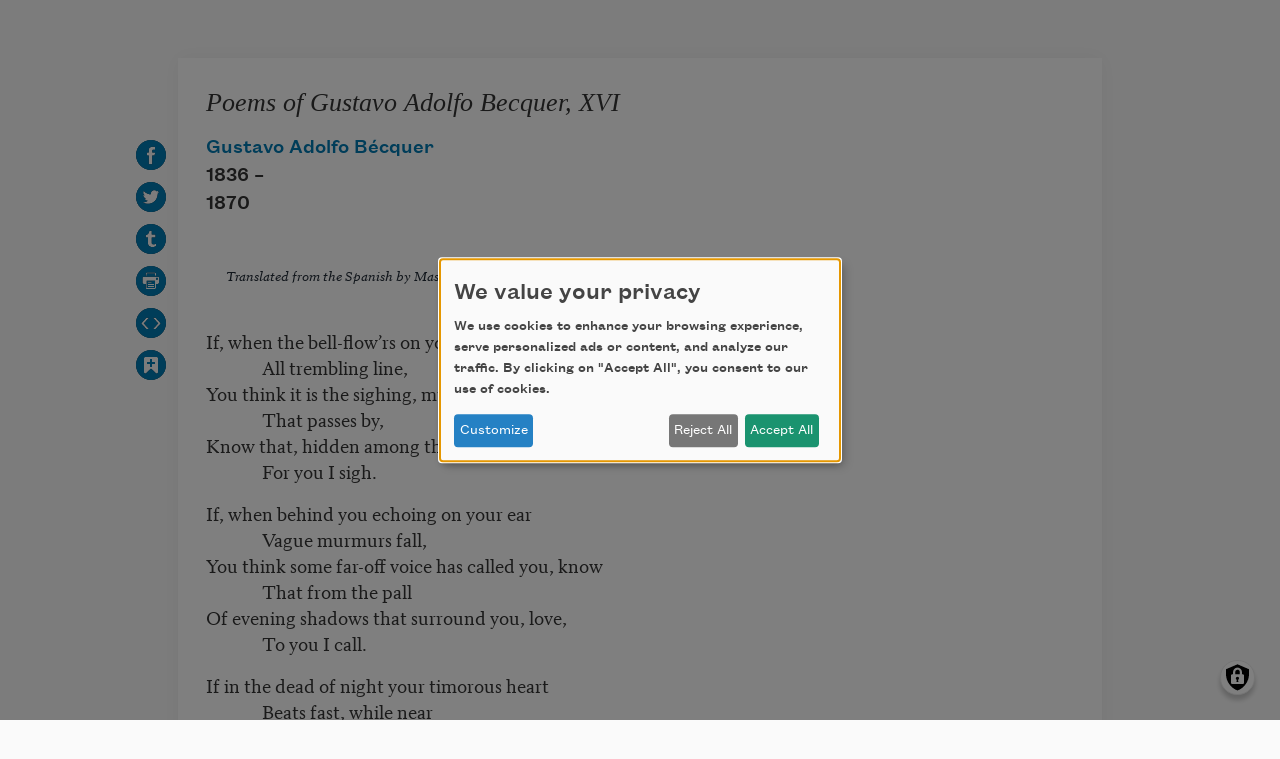

--- FILE ---
content_type: text/html; charset=UTF-8
request_url: https://poets.org/poem/poems-gustavo-adolfo-becquer-xvi/embed
body_size: 6488
content:
<!DOCTYPE html>
<html lang="en" dir="ltr" prefix="og: https://ogp.me/ns#">
  <head>
    <meta charset="utf-8" />
<meta name="description" content="Poems of Gustavo Adolfo Becquer, XVI - If, when the bell-flow&#8217;rs on your balcony" />
<meta name="abstract" content="Poems of Gustavo Adolfo Becquer, XVI - If, when the bell-flow&#8217;rs on your balcony" />
<meta name="keywords" content="poetry, poets, Poems of Gustavo Adolfo Becquer, XVI, Academy of American Poets" />
<link rel="canonical" href="https://poets.org/poem/poems-gustavo-adolfo-becquer-xvi" />
<meta property="og:site_name" content="Poets.org" />
<meta property="og:type" content="Poem" />
<meta property="og:url" content="https://poets.org/poem/poems-gustavo-adolfo-becquer-xvi" />
<meta property="og:title" content="Poems of Gustavo Adolfo Becquer, XVI" />
<meta property="og:description" content="If, when the bell-flow&#8217;rs on your balcony" />
<meta property="og:image" content="https://api.poets.org/sites/default/files/poets-twitter.png" />
<meta property="og:updated_time" content="2023-09-19T11:51:03-04:00" />
<meta property="og:street_address" content="75 Maiden Lane, Suite 901" />
<meta property="og:locality" content="New York" />
<meta property="og:region" content="NY" />
<meta property="og:postal_code" content="10038" />
<meta property="og:country_name" content="United States" />
<meta property="og:email" content="academy@poets.org" />
<meta property="og:phone_number" content="(212) 274-0343" />
<meta property="og:fax_number" content="(212) 274-9427" />
<meta name="dcterms.title" content="Poems of Gustavo Adolfo Becquer, XVI by Gustavo Adolfo B&#233;cquer - Poems | Academy of American Poets" />
<meta name="dcterms.creator" content="Academy of American Poets" />
<meta name="dcterms.subject" content="poetry, poets, Poems of Gustavo Adolfo Becquer, XVI" />
<meta name="dcterms.description" content="Poems of Gustavo Adolfo Becquer, XVI - The Academy of American Poets is the largest membership-based nonprofit organization fostering an appreciation for contemporary poetry and supporting American poets." />
<meta name="dcterms.type" content="text" />
<meta name="dcterms.format" content="text/html" />
<meta name="dcterms.identifier" content="https://poets.org/poem/poems-gustavo-adolfo-becquer-xvi/embed" />
<meta property="fb:app_id" content="370039556748135" />
<meta name="twitter:card" content="summary" />
<meta name="twitter:description" content="If, when the bell-flow&#8217;rs on your balcony" />
<meta name="twitter:site" content="@POETSorg" />
<meta name="twitter:title" content="Poems of Gustavo Adolfo Becquer, XVI" />
<meta name="twitter:site:id" content="7235452" />
<meta name="twitter:image" content="https://poets.org/sites/default/files/styles/social_share/public/images/biographies/Portrait_of_Gustavo_Adolfo_Be%CC%81cquer%2C_by_his_brother_Valeriano_%281862%29.jpeg?itok=X85iscJa" />
<meta name="twitter:image:alt" content="If, when the bell-flow&#8217;rs on your balcony" />
<meta name="Generator" content="Drupal 10 (https://www.drupal.org)" />
<meta name="MobileOptimized" content="width" />
<meta name="HandheldFriendly" content="true" />
<meta name="viewport" content="width=device-width, initial-scale=1.0" />
<script type="application/ld+json">{
    "@context": "https://schema.org",
    "@graph": [
        {
            "@type": "Article",
            "headline": "Poems of Gustavo Adolfo Becquer, XVI",
            "description": "Translated from the Spanish by Mason Carnes\n\nIf, when the bell-flow&#8217;rs on your balcony\n&#160; &#160; &#160; &#160; &#160; &#160; &#160; All trembling line,\nYou think it is the sighing, murmuring wind\n&#160; &#160; &#160; &#160; &#160; &#160; &#160; That passes by,\nKnow that, hidden among the green leaves there,\n&#160; &#160; &#160; &#160; &#160; &#160; &#160; For you I sigh. \n\nIf, when behind you echoing on your ear\n&#160; &#160; &#160; &#160; &#160; &#160; &#160; Vague murmurs fall,\nYou think some far-off voice has called you, know\n&#160; &#160; &#160; &#160; &#160; &#160; &#160; That from the pall\nOf evening shadows that surround you, love,\n&#160; &#160; &#160; &#160; &#160; &#160; &#160; To you I call. \n\nIf in the dead of night your timorous heart\n&#160; &#160; &#160; &#160; &#160; &#160; &#160; Beats fast, while near\nYour lips you feel a passionate, burning breath,\n&#160; &#160; &#160; &#160; &#160; &#160; &#160; Ah! have no fear.\nKnow that, although invisible, I breathe\n&#160; &#160; &#160; &#160; &#160; &#160; &#160; Beside you, dear.",
            "image": {
                "@type": "ImageObject",
                "url": "https://www.poets.org/sites/default/files/cdsn9odz_400x400.png",
                "width": "800",
                "height": "800"
            },
            "datePublished": "Fri, 09/15/2023 - 13:44",
            "dateModified": "Tue, 09/19/2023 - 11:51",
            "author": {
                "@type": "Organization",
                "name": "Poets.org - Academy of American Poets",
                "url": "https://poets.org/poem/poems-gustavo-adolfo-becquer-xvi",
                "logo": {
                    "@type": "ImageObject",
                    "url": "https://www.poets.org/sites/default/files/large-blue-rgb-poets.org-logo-web.jpg",
                    "width": "60",
                    "height": "259"
                }
            },
            "publisher": {
                "@type": "Organization",
                "name": "Poets.org - Academy of American Poets",
                "url": "https://poets.org/poem/poems-gustavo-adolfo-becquer-xvi",
                "logo": {
                    "@type": "ImageObject",
                    "url": "https://www.poets.org/sites/default/files/large-blue-rgb-poets.org-logo-web.jpg",
                    "width": "60",
                    "height": "259"
                }
            },
            "mainEntityOfPage": "https://poets.org/poem/poems-gustavo-adolfo-becquer-xvi"
        },
        {
            "@type": "Organization",
            "@id": "https://poets.org/poem/poems-gustavo-adolfo-becquer-xvi/embed",
            "name": "Academy of American Poets",
            "url": "https://poets.org/",
            "telephone": "(212) 274-0343",
            "address": {
                "@type": "PostalAddress",
                "streetAddress": [
                    "75 Maiden Lane",
                    "Suite 901"
                ],
                "addressLocality": "New York",
                "addressRegion": "NY",
                "postalCode": "10038",
                "addressCountry": "USA"
            }
        }
    ]
}</script>
<link rel="icon" href="/themes/custom/stanza/favicon.ico" type="image/vnd.microsoft.icon" />

    <title>Poems of Gustavo Adolfo Becquer, XVI by Gustavo Adolfo B&#233;cquer - Poems | Academy of American Poets</title>
    <link rel="stylesheet" media="all" href="/sites/default/files/css/css_Rs88DXnpEaWXuRLDKWF3UylxY0gSh3NuGam0dPeqw4o.css?delta=0&amp;language=en&amp;theme=stanza&amp;include=eJw1yEEKwCAMRNELKZ5p1KBiNMVkY0_fluJmhvc7Y0no3zo1zBsBOXsTj2lVWMo-PYn0RnpII1I-KCwRfKSSGthrxaK3rXZR-M_pVqMRIpQeduwvcw" />
<link rel="stylesheet" media="all" href="/sites/default/files/css/css_UUOyCh5PKzIlXESl6ptljV8o5Wh0aq_Apebo8VKABHg.css?delta=1&amp;language=en&amp;theme=stanza&amp;include=eJw1yEEKwCAMRNELKZ5p1KBiNMVkY0_fluJmhvc7Y0no3zo1zBsBOXsTj2lVWMo-PYn0RnpII1I-KCwRfKSSGthrxaK3rXZR-M_pVqMRIpQeduwvcw" />

    <script src="/libraries/klaro/dist/klaro-no-translations-no-css.js?t9q124" defer id="klaro-js" type="cba26bd806756c0d4c22a110-text/javascript"></script>

    
<!-- Google tag (gtag.js) -->
<script async src="https://www.googletagmanager.com/gtag/js?id=G-ZCRT7WN8HQ" type="cba26bd806756c0d4c22a110-text/javascript"></script>
<script type="cba26bd806756c0d4c22a110-text/javascript">
  window.dataLayer = window.dataLayer || [];
  function gtag(){dataLayer.push(arguments);}
  gtag('js', new Date());

  gtag('config', 'G-ZCRT7WN8HQ');
</script>
  </head>
  <body class="node-type--poems">
        <a href="#main-content" class="visually-hidden focusable">
      Skip to main content
    </a>
    
      <div class="dialog-off-canvas-main-canvas" data-off-canvas-main-canvas>
    <div class="pt-5 poem-container--embed container" id="main-content" role="main">
  <div class="row">
    <div class="pb-5 col-md-12">
      <main itemscope="itemscope" itemtype="http://schema.org/CreativeWork" class="card card--main">
        <div>
    <div data-drupal-messages-fallback class="hidden"></div>
<div id="block-stanza-content">
  
    
      <article class="position-relative card__container--embed" data-poem-uuid="5b7dbb6c-5ebb-4814-8303-55837372e9ce" data-poem-title="Poems of Gustavo Adolfo Becquer, XVI">
  <div class="d-flex poem__title mb-1">
    
          <h1  class="card-title"  class="card-title" data-poem-title>
        <a itemprop="title" href="/poem/poems-gustavo-adolfo-becquer-xvi" class="text-dark" rel="bookmark">Poems of Gustavo Adolfo Becquer, XVI</a>
      </h1>
        
  </div>
  
  


  <div class="poem-actions  poem-actions--vertical">
    <ul class="poem-actions__list d-flex flex-wrap"
      data-enable-add-to-anthology="true"
      data-social-share-orientation="vertical">
      
              <li class="poem-actions__list-item pr-2">
          <a target="_blank" href="https://facebook.com/sharer.php?t=Poems%20of%20Gustavo%20Adolfo%20Becquer%2C%20XVI&amp;u=https%3A//poets.org/poem/poems-gustavo-adolfo-becquer-xvi"
            title="Share on Facebook" data-tooltip="true" data-placement="right">
            <img class="poem-actions__icon" alt="Share on Facebook"
              src="/themes/custom/stanza/assets/images/optimized/social/facebook.svg">
          </a>
        </li>
      
              <li class="poem-actions__list-item pr-2">
          <a target="_blank" href="https://twitter.com/share?text=Poems%20of%20Gustavo%20Adolfo%20Becquer%2C%20XVI&amp;url=https%3A//poets.org/poem/poems-gustavo-adolfo-becquer-xvi"
            title="Share on Twitter" data-tooltip="true" data-placement="right">
            <img class="poem-actions__icon" alt="Share on Twitter"
              src="/themes/custom/stanza/assets/images/optimized/social/twitter.svg">
          </a>
        </li>
      
              <li class="poem-actions__list-item pr-2">
          <a target="_blank" href="https://tumblr.com/share/link?name=Poems%20of%20Gustavo%20Adolfo%20Becquer%2C%20XVI&amp;url=https%3A//poets.org/poem/poems-gustavo-adolfo-becquer-xvi"
            title="Share on Tumblr" data-tooltip="true" data-placement="right">
            <img class="poem-actions__icon" alt="Share on Tumblr"
              src="/themes/custom/stanza/assets/images/optimized/social/tumblr.svg">
          </a>
        </li>
      
              <li class="poem-actions__list-item pr-2">
          <a target="_blank" href="https://poets.org/poem/poems-gustavo-adolfo-becquer-xvi/print"
            title="See print mode in new window" data-tooltip="true" data-placement="right">
            <img class="poem-actions__icon" alt="View print mode"
              src="/themes/custom/stanza/assets/images/optimized/social/print.svg">
          </a>
        </li>
      
              <li class="poem-actions__list-item pr-2">
          <a target="_blank" href="https://poets.org/poem/poems-gustavo-adolfo-becquer-xvi/embed" data-embed-code-button
            title="Open embed mode in a new window" data-tooltip="true" data-placement="right">
            <img class="poem-actions__icon" alt="Copy embed code"
              src="/themes/custom/stanza/assets/images/optimized/social/embed.svg">
          </a>
        </li>
        
      
    </ul>
  </div>

      
    <div id="add-to-anthology-modal" class="modal" tabindex="-1" role="dialog" aria-hidden="true" aria-labeledby="add-to-anthology-modal-title">
  <div class="modal-dialog modal-dialog-centered" role="document">
    <div class="modal-content">
              <div class="modal-header">
          <h5 id="add-to-anthology-modal-title" class="modal-title">Add to anthology</h5>
          <button type="button" class="close" data-dismiss="modal" aria-label="Close">
            <span aria-hidden="true">&times;</span>
          </button>
        </div>
            <div id="add-to-anthology-modal-content" class="modal-body">
        
      </div>
          </div>
  </div>
</div>
  
  <div>
    
      <div class="field field--field_author" itemprop="author">
              <div class="field__content"><div data-byline-author>

  
      <a href="/poet/gustavo-adolfo-becquer" rel="bookmark" data-byline-author-name>Gustavo Adolfo B&#233;cquer</a>
    

  <div data-byline-author-info>
    
            <div class="field field--field_dob">1836 &ndash; </div>
      
            <div class="field field--field_dod">1870</div>
      
  </div>

</div>
</div>
          </div>
  
            <div class="field field--body"><blockquote><sup><em>Translated from the Spanish by Mason Carnes</em></sup></blockquote>

<p><span class="long-line">If, when the bell-flow&#8217;rs on your balcony</span><br>
<span class="long-line">&nbsp; &nbsp; &nbsp; &nbsp; &nbsp; &nbsp; &nbsp; All trembling line,</span><br>
<span class="long-line">You think it is the sighing, murmuring wind</span><br>
<span class="long-line">&nbsp; &nbsp; &nbsp; &nbsp; &nbsp; &nbsp; &nbsp; That passes by,</span><br>
<span class="long-line">Know that, hidden among the green leaves there,</span><br>
<span class="long-line">&nbsp; &nbsp; &nbsp; &nbsp; &nbsp; &nbsp; &nbsp; For you I sigh. </span></p>

<p><span class="long-line">If, when behind you echoing on your ear</span><br>
<span class="long-line">&nbsp; &nbsp; &nbsp; &nbsp; &nbsp; &nbsp; &nbsp; Vague murmurs fall,</span><br>
<span class="long-line">You think some far-off voice has called you, know</span><br>
<span class="long-line">&nbsp; &nbsp; &nbsp; &nbsp; &nbsp; &nbsp; &nbsp; That from the pall</span><br>
<span class="long-line">Of evening shadows that surround you, love,</span><br>
<span class="long-line">&nbsp; &nbsp; &nbsp; &nbsp; &nbsp; &nbsp; &nbsp; To you I call. </span></p>

<p><span class="long-line">If in the dead of night your timorous heart</span><br>
<span class="long-line">&nbsp; &nbsp; &nbsp; &nbsp; &nbsp; &nbsp; &nbsp; Beats fast, while near</span><br>
<span class="long-line">Your lips you feel a passionate, burning breath,</span><br>
<span class="long-line">&nbsp; &nbsp; &nbsp; &nbsp; &nbsp; &nbsp; &nbsp; Ah! have no fear.</span><br>
<span class="long-line">Know that, although invisible, I breathe</span><br>
<span class="long-line">&nbsp; &nbsp; &nbsp; &nbsp; &nbsp; &nbsp; &nbsp; Beside you, dear. </span></p>
</div>
      
            <div class="field field--field_credit"><p>From <i>Poems of Gustavo Adolfo Becquer</i> (Kegan Paul, Trench, Tr&#252;bner &amp; Co., Ltd., 1891) by Gustavo Adolfo Becquer. Translated from the Spanish by Mason Carnes. This poem is in the public domain.</p>
</div>
      
  </div>

</article>

  </div>

  </div>

      </main>
    </div>
  </div>
</div>



  </div>

    
    <script type="application/json" data-drupal-selector="drupal-settings-json">{"path":{"baseUrl":"\/","pathPrefix":"","currentPath":"view_mode_page\/embed\/node\/718152","currentPathIsAdmin":false,"isFront":false,"currentLanguage":"en"},"pluralDelimiter":"\u0003","suppressDeprecationErrors":true,"klaro":{"config":{"elementId":"klaro","storageMethod":"cookie","cookieName":"klaro","cookieExpiresAfterDays":180,"cookieDomain":"","groupByPurpose":true,"acceptAll":true,"hideDeclineAll":false,"hideLearnMore":false,"learnMoreAsButton":true,"additionalClass":" learn-more-as-button klaro-theme-stanza","htmlTexts":false,"autoFocus":true,"noticeAsModal":true,"privacyPolicy":"\/privacy","lang":"en","services":[{"name":"cms","default":true,"title":"Web Sessions","description":"Store data (e.g. cookie for user session) in your browser (required to use this website).","purposes":["cms"],"callbackCode":"","cookies":[["^[SESS|SSESS]","",""]],"required":true,"optOut":false,"onlyOnce":false,"contextualConsentOnly":false,"contextualConsentText":"","wrapperIdentifier":[],"translations":{"en":{"title":"Web Sessions"}}},{"name":"blackbaud","default":false,"title":"Blackbaud","description":"Blackbaud provides online fundraising, donation processing, and supporter engagement tools. These services enable secure donations, event registrations, and donor tracking. Disabling Blackbaud may limit the ability to make donations or access certain features related to fundraising and supporter management.","purposes":["cms"],"callbackCode":"","cookies":[],"required":true,"optOut":false,"onlyOnce":true,"contextualConsentOnly":false,"contextualConsentText":"","wrapperIdentifier":[],"translations":{"en":{"title":"Blackbaud"}}},{"name":"klaro","default":true,"title":"Consent manager","description":"Klaro! Cookie \u0026 Consent manager saves your consent status in the browser.","purposes":["cms"],"callbackCode":"","cookies":[["klaro","",""]],"required":true,"optOut":false,"onlyOnce":false,"contextualConsentOnly":false,"contextualConsentText":"","wrapperIdentifier":[],"translations":{"en":{"title":"Consent manager"}}},{"name":"getsitecontrol","default":false,"title":"GetSiteControl","description":"GetSiteControl is a widget platform used to display surveys, popups, contact forms, and other interactive elements on the website. It helps improve user engagement and collect feedback. Disabling this service may prevent certain popups or forms from displaying.","purposes":["analytics"],"callbackCode":"","cookies":[],"required":false,"optOut":false,"onlyOnce":false,"contextualConsentOnly":false,"contextualConsentText":"","wrapperIdentifier":[],"translations":{"en":{"title":"GetSiteControl"}}},{"name":"google_services","default":false,"title":"Google Services","description":"Services provided by Google, including analytics, advertising, fonts, and tag management.","purposes":["advertising","analytics"],"callbackCode":"","cookies":[["_ga","",""],["_ga_*","",""]],"required":false,"optOut":false,"onlyOnce":true,"contextualConsentOnly":false,"contextualConsentText":"","wrapperIdentifier":[],"translations":{"en":{"title":"Google Services"}}},{"name":"maxmind","default":false,"title":"MaxMind","description":"MaxMind provides IP-based geolocation services that help the website tailor content, language, or experiences based on a visitor\u2019s approximate location. This enhances usability and regional relevance. Disabling MaxMind may result in less localized content or features.","purposes":["analytics"],"callbackCode":"","cookies":[],"required":false,"optOut":false,"onlyOnce":true,"contextualConsentOnly":false,"contextualConsentText":"","wrapperIdentifier":[],"translations":{"en":{"title":"MaxMind"}}},{"name":"hcaptcha","default":false,"title":"hcaptcha","description":"hCaptcha is a bot protection service that helps secure forms and other interactive elements \r\n    on the website from abuse and spam. It distinguishes between human and automated access \r\n    using visual challenges. Disabling hCaptcha may prevent forms or certain features from working properly.","purposes":["cms"],"callbackCode":"","cookies":[],"required":true,"optOut":false,"onlyOnce":true,"contextualConsentOnly":false,"contextualConsentText":"","wrapperIdentifier":[],"translations":{"en":{"title":"hcaptcha"}}},{"name":"mixpanel","default":false,"title":"Mixpanel","description":"Mixpanel is an analytics platform that tracks user interactions and behaviors on the website to help improve functionality and user experience. It provides insights into how visitors engage with content and features. Disabling Mixpanel will limit our ability to analyze user behavior.","purposes":["analytics"],"callbackCode":"","cookies":[],"required":false,"optOut":false,"onlyOnce":true,"contextualConsentOnly":false,"contextualConsentText":"","wrapperIdentifier":[],"translations":{"en":{"title":"Mixpanel"}}},{"name":"soundcloud","default":false,"title":"Soundcloud","description":"This service allows the embedding of audio tracks from SoundCloud. It sets cookies and may transmit personal data to SoundCloud and its partners for analytics and advertising purposes.","purposes":["media"],"callbackCode":"","cookies":[["^ID=","",".soundcloud.com"],["^__gads","",".soundcloud.com"],["^_fbp","",".soundcloud.com"],["^_ga","",".soundcloud.com"],["^_ga_[A-Z0-9]","",".soundcloud.com"],["_gcl_au","",".soundcloud.com"],["^_sharedid","",".soundcloud.com"],["^_sharedid_cst","",".soundcloud.com"]],"required":false,"optOut":false,"onlyOnce":true,"contextualConsentOnly":false,"contextualConsentText":"","wrapperIdentifier":[],"translations":{"en":{"title":"Soundcloud"}}},{"name":"stripe","default":false,"title":"Stripe","description":"Stripe is used to process payments securely on our website. It sets cookies and loads scripts necessary for fraud prevention and transaction functionality. Disabling Stripe may prevent purchases or donations from being completed.","purposes":["cms"],"callbackCode":"","cookies":[["__stripe_sid","",""],["__stripe_mid","",""]],"required":true,"optOut":false,"onlyOnce":true,"contextualConsentOnly":false,"contextualConsentText":"","wrapperIdentifier":[],"translations":{"en":{"title":"Stripe"}}}],"translations":{"en":{"consentModal":{"title":"Use of personal data and cookies","description":"Please choose the services and 3rd party applications we would like to use.\r\n","privacyPolicy":{"name":"privacy policy","text":"To learn more, please read our {privacyPolicy}.\r\n"}},"consentNotice":{"title":"We value your privacy","changeDescription":"There were changes since your last visit, please update your consent.","description":"We use cookies to enhance your browsing experience, serve personalized ads or content, and analyze our traffic. By clicking on \u0022Accept All\u0022, you consent to our use of cookies. ","learnMore":"Customize","privacyPolicy":{"name":"privacy policy"}},"ok":"Accept All","save":"Save","decline":"Reject All","close":"Close","acceptAll":"Accept All","acceptSelected":"Accept selected","service":{"disableAll":{"title":"Toggle all services","description":"Use this switch to enable\/disable all services."},"optOut":{"title":"(opt-out)","description":"This service is loaded by default (opt-out possible)."},"required":{"title":"(always required)","description":"This service is always required."},"purposes":"Purposes","purpose":"Purpose"},"contextualConsent":{"acceptAlways":"Always","acceptOnce":"Yes (this time)","description":"Load external content supplied by {title}?"},"poweredBy":"Powered by Klaro!","purposeItem":{"service":"Service","services":"Services"},"privacyPolicy":{"name":"privacy policy","text":"To learn more, please read our {privacyPolicy}.\r\n"},"purposes":{"cms":{"title":"Functional","description":""},"advertising":{"title":"Advertising and Marketing","description":"Used to show relevant advertisements across websites."},"analytics":{"title":"Analytics","description":"Used to collect information about how visitors use our website."},"anti_fraud":{"title":"Anti_fraud","description":"Used to detect and prevent fraudulent activity."},"content":{"title":"Content","description":"Used to display third-party content like fonts, maps, or videos."},"media":{"title":"Media","description":"Allows the playback of audio or video content from third-party platforms. These services may collect data and use cookies."},"payments":{"title":"Payments","description":"Used to process payments securely."},"livechat":{"title":"Live chat","description":""},"security":{"title":"Security","description":""},"styling":{"title":"Styling","description":""},"external_content":{"title":"Embedded external content","description":""}}}},"showNoticeTitle":true,"styling":{"theme":["light"]}},"dialog_mode":"notice_modal","show_toggle_button":true,"toggle_button_icon":null,"show_close_button":false,"exclude_urls":[],"disable_urls":[]},"user":{"uid":0,"permissionsHash":"ea198931011d7f56373e4ccb20bd231c6f9b7962b680ad817f6fbb65cb8eebab"}}</script>
<script src="/sites/default/files/js/js_RlR7abIhIAztCYpqF5sh1O4tJY8uRV0mt6CtFOjzNx0.js?scope=footer&amp;delta=0&amp;language=en&amp;theme=stanza&amp;include=eJxFyEEOwjAMRNELNcqRKlObYppkonhYlNNThFo2M_pvKzKQt-9OHcaYpfsce9BqXo922oLGgTIFpb0li2oikjQ-ULDuf3--gsnvQ6rFqYomtLOs3kzTAr2EQKH3I4d3y7_7AGlQOsU" type="cba26bd806756c0d4c22a110-text/javascript"></script>
<script src="/modules/contrib/klaro/js/klaro_placeholder.js" data-type="text/javascript" type="text/plain" data-name="stripe" data-src="https://js.stripe.com/v3/"></script>
<script src="/sites/default/files/js/js_LIPINF7rLZ-kqWCLOhmP44C6aZ9w-FhvxavYSBZf-nQ.js?scope=footer&amp;delta=2&amp;language=en&amp;theme=stanza&amp;include=eJxFyEEOwjAMRNELNcqRKlObYppkonhYlNNThFo2M_pvKzKQt-9OHcaYpfsce9BqXo922oLGgTIFpb0li2oikjQ-ULDuf3--gsnvQ6rFqYomtLOs3kzTAr2EQKH3I4d3y7_7AGlQOsU" type="cba26bd806756c0d4c22a110-text/javascript"></script>

  <script src="/cdn-cgi/scripts/7d0fa10a/cloudflare-static/rocket-loader.min.js" data-cf-settings="cba26bd806756c0d4c22a110-|49" defer></script></body>
</html>
